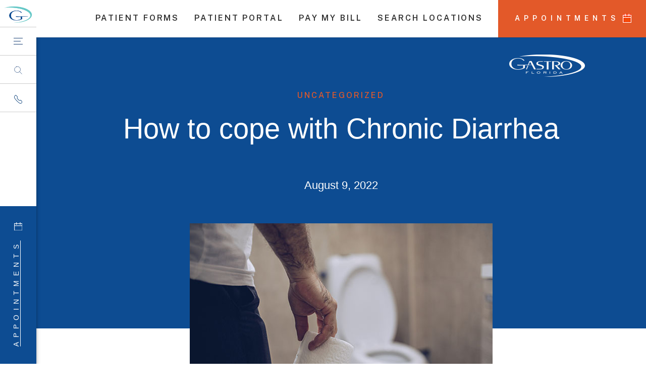

--- FILE ---
content_type: text/css
request_url: https://gastrofl.com/wp-content/themes/Divi-child-theme/style.css?ver=4.23.1
body_size: -69
content:
/*
Theme Name: Divi Child theme of Divi
Theme URI: 
Description: Child theme of Divi theme for the Divi theme
Author: <a href="http://www.elegantthemes.com">Elegant Themes</a>
Author URI: 
Template: Divi
Version: 4.5.3
*/

/* Generated by Orbisius Child Theme Creator (https://orbisius.com/products/wordpress-plugins/orbisius-child-theme-creator/) on Mon, 13 Sep 2021 14:30:19 +0000 */ 
/* The plugin now uses the recommended approach for loading the css files.*/



--- FILE ---
content_type: text/css
request_url: https://gastrofl.com/wp-content/themes/Divi-child-theme/css/main.css
body_size: 457
content:
.leftmenu{width:72px;position:fixed;left:0;height:100%;box-shadow:2px 0 2px rgb(0 0 0 / 7%);z-index:2;background:#fff}.content-right{padding-left:72px}.logo-icon{padding:11px 8px;border-bottom:1px solid #ccc;padding-bottom:6px}.menu-icon{padding:16px 27px;border-bottom:1px solid #ccc;padding-bottom:15px}.search-icon{padding:17px 28px;border-bottom:1px solid #ccc;padding-bottom:14px}.phone-icon{padding:18px 28px;border-bottom:1px solid #ccc;padding-bottom:13px}.appointment{padding:32px 22px;background:#1b4177;position:absolute;bottom:0;width:72px;height:312px;text-align:center}.appointment img{margin-bottom:179px;max-width:16px}.appointmenttext{transform:rotate(-90deg);font-size:14px;color:#fff;text-transform:uppercase;letter-spacing:8.3px}.appointmenttext a{color:#fff}.appointmenttext a:hover{text-decoration:underline}selector.elementor-sticky--effects{background-color:rgba(133,130,255,.5)!important}selector{transition:background-color 4s ease!important}selector.elementor-sticky--effects>.elementor-container{min-height:80px}selector>.elementor-container{transition:min-height 1s ease!important}.servicebox{position:relative;display:block;background:#fff;box-shadow:0 0 15px rgba(0,0,0,.1);transition:.2s ease}.servicecatdes{position:absolute;width:100%;height:88.5%;background-color:rgba(27,65,119,.8);top:0;display:none;font-size:16px;font-weight:300;color:#fff;margin:auto}.servicebox:hover .servicecatdes{display:block;transition:.2s ease}.servicebox h2{color:#1b4177;font-size:20px;font-weight:600;padding-top:10px;padding-bottom:23px}.page-id-1376 .open_popup{height:76.5%}.page-id-1376 .nametitle{min-height:48px!important}@media (max-width:813px){.leftmenu{width:100%;position:fixed;left:0;right:0;height:auto;box-shadow:2px 0 2px rgb(0 0 0 / 7%);z-index:99;padding:0 0}.logo-icon{padding:0 2px;border-bottom:0 solid #ccc;padding-bottom:0;width:110px;float:left;margin:23px 0 0 10px}.menu-icon{padding:0 0!important;border-bottom:0 solid #ccc;height:auto!important;width:64px!important;float:right}.menu-icon a{width:64px!important;height:72px!important;background:#def7f0!important}.search-active .search-icon{border-right:1px solid #c7efe3}.search-icon{padding:29px 20px 30px!important;border-bottom:0 solid #ccc!important;float:right;height:72px!important}.search-icon img{max-width:18px}.phone-icon{display:none}.appointment{display:none}.content-right{padding-left:0;position:relative;z-index:0}header{display:none}#page-container{padding-top:27px!important}}

--- FILE ---
content_type: text/css
request_url: https://gastrofl.com/wp-content/themes/Divi-child-theme/css/menu.css
body_size: 1087
content:
@import url(https://fonts.googleapis.com/css2?family=Playfair+Display:wght@400;700&family=Poppins:wght@400;700&display=swap);.menu-active{left:0;right:0;top:0;bottom:0;width:100%;height:100%;overflow:hidden}.menu-icon{padding:0 0;text-align:center;display:inline-block;width:72px;height:56px}.menu-icon a{display:inline-flex;justify-content:center;align-items:center;text-align:center;width:72px;height:55px;background:#fff;transition:.4s;cursor:default}.menu-active .menu-icon a{background:#def7f0}.menu-bar{cursor:pointer}.menu-icon span{height:1px;margin:5px 0;width:18px;background-color:#1b4177;display:block;-webkit-transition:.7s;-moz-transition:.7s;transition:.7s}.menu-icon span.middle{width:14px}.menu-active .menu-icon span{transform:rotate(45deg);margin:0 auto 0}.menu-active .menu-icon .middle{opacity:0;visibility:hidden;display:none}.menu-active .menu-icon span.last{transform:rotate(-45deg);margin:-1px auto 0!important}.full-screen-menu{background-color:#def7f0;position:fixed;top:0;padding-top:60px;left:-150%;width:100%;height:100%;z-index:999999;transition:.7s;-webkit-transition:.7s;-moz-transition:.7s;overflow-y:auto;padding-left:0;padding-right:0;padding-bottom:92px;margin:0}.menu-active .full-screen-menu{left:70px}.full-screen-menu-inner{display:flex;flex-wrap:wrap;width:100%;padding:50px 50px 50px 100px}.main-menu-list nav ul{list-style:none;margin:0;padding:0}.main-menu-list nav ul li{font-style:normal;font-weight:400;font-size:40px;line-height:1.2;color:#1b4177;width:100%;margin:0 0 42px;text-transform:capitalize}.main-menu-list nav ul li a{color:#1b4177;position:relative;text-decoration:none}.main-menu-list nav ul li a::before{content:"";position:absolute;left:0;bottom:0;width:0%;height:1px;background-color:#1b4177;transition:all .4s}.main-menu-list nav ul li a:hover{color:#1b4177}.main-menu-list nav ul li a:hover::before{width:100%}.sub-menu-list{padding-left:100px}.sub-menu-list ul{list-style:none;margin:0;padding:0;width:100%;display:flex;flex-wrap:wrap;margin-top:0px}.sub-menu-list ul li{font-style:normal;color:#1b4177;width:100%;margin:0 0 40px}.sub-menu-list ul li a{position:relative;font-size:40px;font-weight:400;color:#313131}.sub-menu-list ul li a:hover{color:#1b4177}.sub-menu-list ul li a::before{content:"";position:absolute;left:0;bottom:0;width:0%;height:1px;background-color:#1b4177;transition:all .4s}.sub-menu-list ul li:last-child{margin-bottom:0}.sub-menu-list ul li a:hover::before{width:100%}.address-wrapper{margin:0 0 0}.address-inner{margin-top:55px}.address-inner address{font-style:normal;font-weight:400;font-size:12px;line-height:22px;letter-spacing:.05em;color:#1b4177}.address-inner address strong{font-weight:700;letter-spacing:.1em;display:block;margin:0 0 13px;text-transform:uppercase}.meeting-time{margin:12px 0 0}.meeting-time p{font-style:normal;font-weight:400;font-size:12px;line-height:22px;letter-spacing:.05em;color:#1b4177;margin:0}.address-inner address a{color:#1b4177;transition:.4s}.address-inner address a:hover{text-decoration:underline}.full-search-wrapper{background-color:#def7f0;position:fixed;top:0;padding-top:60px;left:-100%;width:100%;height:100%;z-index:999999999;transition:.7s;-webkit-transition:.7s;-moz-transition:.7s;overflow-y:auto;padding-left:0;padding-right:0;padding-bottom:92px;margin:0}.search-active .full-search-wrapper{left:70px}.full-search-inner{display:flex;flex-wrap:wrap;width:100%;max-width:90%;padding:110px 50px 50px 100px}.full-search-wrapper h2{font-style:normal;font-weight:400;font-size:40px;line-height:90px;color:#1b4177;display:block;width:100%}.full-search-box{display:flex;justify-content:flex-start;align-items:center;width:100%}.full-search-box .search-btn{background:0 0!important;border:0!important;padding:10px 15px 0 0;height:50px;outline:0!important}.full-search-box input.form-control{border-bottom:1px solid #ccc;border-left:0;border-right:0px;border-top:0;background:0 0!important;padding:0;height:50px;border-radius:0!important;font-family:Poppins;font-style:normal;font-weight:200;font-size:20px;line-height:32px;color:#313131;width:100%}.search-active .search-icon{background:#def7f0}@media (max-width:991px) and (min-width: 814px){.full-screen-menu .menu-active{left:72px;}} @media (max-width:814px){.full-screen-menu{padding-bottom:50px;left:auto;right:-100%}.menu-active .full-screen-menu{left:auto;right:0}.full-search-wrapper{right:-100%;left:auto}.search-active .full-search-wrapper{left:auto;right:0}.full-search-inner{padding:50px 20px 0;max-width:95%}.full-screen-menu-inner{padding:50px 20px 0}.main-menu-list nav ul li{font-size:30px;margin:0 0 20px}}@media (max-width:767px){.full-screen-menu{padding-bottom:50px;left:auto;right:-100%}.menu-active .full-screen-menu{left:auto;right:0}.full-search-wrapper{right:-100%;left:auto}.search-active .full-search-wrapper{left:auto;right:0}.full-search-inner{padding:50px 20px 0;max-width:95%}.full-screen-menu-inner{padding:50px 20px 0}.main-menu-list nav ul li{font-size:30px;margin:0 0 20px}.main-menu-list{width:100%}.sub-menu-list{padding-left:2px;width:100%;margin-top:20px; max-width: 300px;}.address-inner{margin-top:12px}.address-inner address a{display:none}.meeting-time{display:none}.appointment-btn-mob{display:block;width:100%;margin-top:30px}.appointment-btn-mob a.elementor-button{font-family:Poppins,Sans-serif;font-size:12px;font-weight:600;letter-spacing:2px;fill:#B3AA7E;color:#b3aa7e;background-color:#fff;border-style:solid;border-width:1px 1px 1px 1px;border-color:#b3aa7e;border-radius:0 0 0 0;padding:15px 29px 15px 29px;width:100%}.appointment-btn-mob a.elementor-button:hover{color:#fff;background-color:#b3aa7e}.full-search-wrapper h2{font-size:32px;line-height:50px;margin-top:0}}@media only screen and (min-device-width:375px) and (max-device-width:812px) and (-webkit-min-device-pixel-ratio:3) and (orientation:landscape){.full-screen-menu{padding-bottom:50px;left:auto;right:-100%}.menu-active .full-screen-menu{left:auto;right:0}.full-search-wrapper{right:-100%;left:auto}.search-active .full-search-wrapper{left:auto;right:0}}

--- FILE ---
content_type: image/svg+xml
request_url: https://gastrofl.com/wp-content/themes/Divi-child-theme/images/search-icon.svg
body_size: -99
content:
<svg width="22" height="22" viewBox="0 0 22 22" fill="none" xmlns="http://www.w3.org/2000/svg">
<path d="M5.90683 1.64388C10.0018 -0.0965028 14.7314 1.81276 16.4718 5.90683C18.2121 10.0009 16.3029 14.7314 12.2088 16.4718C8.11474 18.2121 3.38426 16.3029 1.64388 12.2088C-0.0965028 8.11474 1.81276 3.38426 5.90683 1.64388Z" stroke="#1B4177" stroke-linecap="round" stroke-linejoin="round"/>
<path d="M14.752 14.7527L20.9993 21.0009" stroke="#1B4177" stroke-linecap="round" stroke-linejoin="round"/>
</svg>
